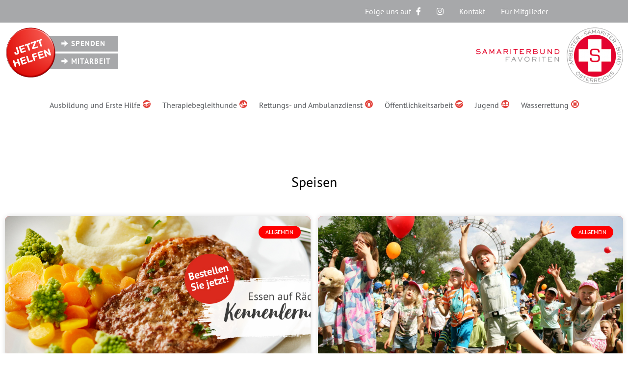

--- FILE ---
content_type: text/html; charset=UTF-8
request_url: https://www.samariter-favoriten.at/tag/speisen/
body_size: 14864
content:
<!doctype html>
<html lang="de">
<head>
	<meta charset="UTF-8">
	<meta name="viewport" content="width=device-width, initial-scale=1">
	<link rel="profile" href="https://gmpg.org/xfn/11">
	<meta name='robots' content='index, follow, max-image-preview:large, max-snippet:-1, max-video-preview:-1' />

	<!-- This site is optimized with the Yoast SEO plugin v26.7 - https://yoast.com/wordpress/plugins/seo/ -->
	<title>Speisen Archive - ASB Favoriten</title>
	<link rel="canonical" href="https://www.samariter-favoriten.at/tag/speisen/" />
	<meta property="og:locale" content="de_DE" />
	<meta property="og:type" content="article" />
	<meta property="og:title" content="Speisen Archive - ASB Favoriten" />
	<meta property="og:url" content="https://www.samariter-favoriten.at/tag/speisen/" />
	<meta property="og:site_name" content="ASB Favoriten" />
	<meta name="twitter:card" content="summary_large_image" />
	<script type="application/ld+json" class="yoast-schema-graph">{"@context":"https://schema.org","@graph":[{"@type":"CollectionPage","@id":"https://www.samariter-favoriten.at/tag/speisen/","url":"https://www.samariter-favoriten.at/tag/speisen/","name":"Speisen Archive - ASB Favoriten","isPartOf":{"@id":"https://www.samariter-favoriten.at/#website"},"primaryImageOfPage":{"@id":"https://www.samariter-favoriten.at/tag/speisen/#primaryimage"},"image":{"@id":"https://www.samariter-favoriten.at/tag/speisen/#primaryimage"},"thumbnailUrl":"https://www.samariter-favoriten.at/wp-content/uploads/2023/06/EAR_Website_Header_06_2019_Kennenlernaktion_E6.jpg","breadcrumb":{"@id":"https://www.samariter-favoriten.at/tag/speisen/#breadcrumb"},"inLanguage":"de"},{"@type":"ImageObject","inLanguage":"de","@id":"https://www.samariter-favoriten.at/tag/speisen/#primaryimage","url":"https://www.samariter-favoriten.at/wp-content/uploads/2023/06/EAR_Website_Header_06_2019_Kennenlernaktion_E6.jpg","contentUrl":"https://www.samariter-favoriten.at/wp-content/uploads/2023/06/EAR_Website_Header_06_2019_Kennenlernaktion_E6.jpg","width":1170,"height":380},{"@type":"BreadcrumbList","@id":"https://www.samariter-favoriten.at/tag/speisen/#breadcrumb","itemListElement":[{"@type":"ListItem","position":1,"name":"Startseite","item":"https://www.samariter-favoriten.at/"},{"@type":"ListItem","position":2,"name":"Speisen"}]},{"@type":"WebSite","@id":"https://www.samariter-favoriten.at/#website","url":"https://www.samariter-favoriten.at/","name":"ASB Favoriten","description":"Arbeiter Samariterbund Österreichs Gruppe Favoriten","publisher":{"@id":"https://www.samariter-favoriten.at/#organization"},"potentialAction":[{"@type":"SearchAction","target":{"@type":"EntryPoint","urlTemplate":"https://www.samariter-favoriten.at/?s={search_term_string}"},"query-input":{"@type":"PropertyValueSpecification","valueRequired":true,"valueName":"search_term_string"}}],"inLanguage":"de"},{"@type":"Organization","@id":"https://www.samariter-favoriten.at/#organization","name":"Samariterbund Favoriten","url":"https://www.samariter-favoriten.at/","logo":{"@type":"ImageObject","inLanguage":"de","@id":"https://www.samariter-favoriten.at/#/schema/logo/image/","url":"https://www.samariter-favoriten.at/wp-content/uploads/2020/01/Logo_Favoriten_CMYK.png","contentUrl":"https://www.samariter-favoriten.at/wp-content/uploads/2020/01/Logo_Favoriten_CMYK.png","width":770,"height":295,"caption":"Samariterbund Favoriten"},"image":{"@id":"https://www.samariter-favoriten.at/#/schema/logo/image/"},"sameAs":["https://www.facebook.com/samariterfavoriten"]}]}</script>
	<!-- / Yoast SEO plugin. -->


<link rel="alternate" type="application/rss+xml" title="ASB Favoriten &raquo; Feed" href="https://www.samariter-favoriten.at/feed/" />
<link rel="alternate" type="application/rss+xml" title="ASB Favoriten &raquo; Kommentar-Feed" href="https://www.samariter-favoriten.at/comments/feed/" />
<link rel="alternate" type="application/rss+xml" title="ASB Favoriten &raquo; Speisen Schlagwort-Feed" href="https://www.samariter-favoriten.at/tag/speisen/feed/" />
<style id='wp-img-auto-sizes-contain-inline-css'>
img:is([sizes=auto i],[sizes^="auto," i]){contain-intrinsic-size:3000px 1500px}
/*# sourceURL=wp-img-auto-sizes-contain-inline-css */
</style>
<link rel='stylesheet' id='formidable-css' href='https://www.samariter-favoriten.at/wp-content/plugins/formidable/css/formidableforms.css?ver=114907' media='all' />
<style id='wp-emoji-styles-inline-css'>

	img.wp-smiley, img.emoji {
		display: inline !important;
		border: none !important;
		box-shadow: none !important;
		height: 1em !important;
		width: 1em !important;
		margin: 0 0.07em !important;
		vertical-align: -0.1em !important;
		background: none !important;
		padding: 0 !important;
	}
/*# sourceURL=wp-emoji-styles-inline-css */
</style>
<style id='classic-theme-styles-inline-css'>
/**
 * These rules are needed for backwards compatibility.
 * They should match the button element rules in the base theme.json file.
 */
.wp-block-button__link {
	color: #ffffff;
	background-color: #32373c;
	border-radius: 9999px; /* 100% causes an oval, but any explicit but really high value retains the pill shape. */

	/* This needs a low specificity so it won't override the rules from the button element if defined in theme.json. */
	box-shadow: none;
	text-decoration: none;

	/* The extra 2px are added to size solids the same as the outline versions.*/
	padding: calc(0.667em + 2px) calc(1.333em + 2px);

	font-size: 1.125em;
}

.wp-block-file__button {
	background: #32373c;
	color: #ffffff;
	text-decoration: none;
}

/*# sourceURL=/wp-includes/css/classic-themes.css */
</style>
<link rel='stylesheet' id='dashicons-css' href='https://www.samariter-favoriten.at/wp-includes/css/dashicons.css?ver=6.9' media='all' />
<link rel='stylesheet' id='post-views-counter-frontend-css' href='https://www.samariter-favoriten.at/wp-content/plugins/post-views-counter/css/frontend.css?ver=1.4.7' media='all' />
<link rel='stylesheet' id='hello-elementor-css' href='https://www.samariter-favoriten.at/wp-content/themes/hello-elementor/style.css?ver=3.0.0' media='all' />
<link rel='stylesheet' id='hello-elementor-theme-style-css' href='https://www.samariter-favoriten.at/wp-content/themes/hello-elementor/theme.css?ver=3.0.0' media='all' />
<link rel='stylesheet' id='hello-elementor-header-footer-css' href='https://www.samariter-favoriten.at/wp-content/themes/hello-elementor/header-footer.css?ver=3.0.0' media='all' />
<link rel='stylesheet' id='elementor-frontend-css' href='https://www.samariter-favoriten.at/wp-content/plugins/elementor/assets/css/frontend.css?ver=3.24.6' media='all' />
<link rel='stylesheet' id='widget-nav-menu-css' href='https://www.samariter-favoriten.at/wp-content/plugins/elementor-pro/assets/css/widget-nav-menu.min.css?ver=3.24.4' media='all' />
<link rel='stylesheet' id='widget-image-css' href='https://www.samariter-favoriten.at/wp-content/plugins/elementor/assets/css/widget-image.min.css?ver=3.24.6' media='all' />
<link rel='stylesheet' id='widget-heading-css' href='https://www.samariter-favoriten.at/wp-content/plugins/elementor/assets/css/widget-heading.min.css?ver=3.24.6' media='all' />
<link rel='stylesheet' id='widget-posts-css' href='https://www.samariter-favoriten.at/wp-content/plugins/elementor-pro/assets/css/widget-posts.min.css?ver=3.24.4' media='all' />
<link rel='stylesheet' id='elementor-icons-css' href='https://www.samariter-favoriten.at/wp-content/plugins/elementor/assets/lib/eicons/css/elementor-icons.css?ver=5.31.0' media='all' />
<link rel='stylesheet' id='swiper-css' href='https://www.samariter-favoriten.at/wp-content/plugins/elementor/assets/lib/swiper/v8/css/swiper.css?ver=8.4.5' media='all' />
<link rel='stylesheet' id='e-swiper-css' href='https://www.samariter-favoriten.at/wp-content/plugins/elementor/assets/css/conditionals/e-swiper.css?ver=3.24.6' media='all' />
<link rel='stylesheet' id='elementor-post-2078-css' href='https://www.samariter-favoriten.at/wp-content/uploads/elementor/css/post-2078.css?ver=1728754565' media='all' />
<link rel='stylesheet' id='elementor-pro-css' href='https://www.samariter-favoriten.at/wp-content/plugins/elementor-pro/assets/css/frontend.css?ver=3.24.4' media='all' />
<link rel='stylesheet' id='font-awesome-5-all-css' href='https://www.samariter-favoriten.at/wp-content/plugins/elementor/assets/lib/font-awesome/css/all.css?ver=3.24.6' media='all' />
<link rel='stylesheet' id='font-awesome-4-shim-css' href='https://www.samariter-favoriten.at/wp-content/plugins/elementor/assets/lib/font-awesome/css/v4-shims.css?ver=3.24.6' media='all' />
<link rel='stylesheet' id='elementor-global-css' href='https://www.samariter-favoriten.at/wp-content/uploads/elementor/css/global.css?ver=1728754566' media='all' />
<link rel='stylesheet' id='elementor-post-6-css' href='https://www.samariter-favoriten.at/wp-content/uploads/elementor/css/post-6.css?ver=1728754566' media='all' />
<link rel='stylesheet' id='elementor-post-20764-css' href='https://www.samariter-favoriten.at/wp-content/uploads/elementor/css/post-20764.css?ver=1728754824' media='all' />
<link rel='stylesheet' id='tablepress-default-css' href='https://www.samariter-favoriten.at/wp-content/plugins/tablepress/css/build/default.css?ver=2.4.3' media='all' />
<link rel='stylesheet' id='elementor-icons-shared-0-css' href='https://www.samariter-favoriten.at/wp-content/plugins/elementor/assets/lib/font-awesome/css/fontawesome.css?ver=5.15.3' media='all' />
<link rel='stylesheet' id='elementor-icons-fa-solid-css' href='https://www.samariter-favoriten.at/wp-content/plugins/elementor/assets/lib/font-awesome/css/solid.css?ver=5.15.3' media='all' />
<script id="jquery-core-js-extra">
var SDT_DATA = {"ajaxurl":"https://www.samariter-favoriten.at/wp-admin/admin-ajax.php","siteUrl":"https://www.samariter-favoriten.at/","pluginsUrl":"https://www.samariter-favoriten.at/wp-content/plugins","isAdmin":""};
//# sourceURL=jquery-core-js-extra
</script>
<script src="https://www.samariter-favoriten.at/wp-includes/js/jquery/jquery.js?ver=3.7.1" id="jquery-core-js"></script>
<script src="https://www.samariter-favoriten.at/wp-includes/js/jquery/jquery-migrate.js?ver=3.4.1" id="jquery-migrate-js"></script>
<script src="https://www.samariter-favoriten.at/wp-content/plugins/elementor/assets/lib/font-awesome/js/v4-shims.js?ver=3.24.6" id="font-awesome-4-shim-js"></script>
<link rel="https://api.w.org/" href="https://www.samariter-favoriten.at/wp-json/" /><link rel="alternate" title="JSON" type="application/json" href="https://www.samariter-favoriten.at/wp-json/wp/v2/tags/587" /><link rel="EditURI" type="application/rsd+xml" title="RSD" href="https://www.samariter-favoriten.at/xmlrpc.php?rsd" />
<meta name="generator" content="WordPress 6.9" />
<!-- Analytics by WP Statistics - https://wp-statistics.com -->
<meta name="generator" content="Elementor 3.24.6; features: additional_custom_breakpoints; settings: css_print_method-external, google_font-enabled, font_display-auto">
			<style>
				.e-con.e-parent:nth-of-type(n+4):not(.e-lazyloaded):not(.e-no-lazyload),
				.e-con.e-parent:nth-of-type(n+4):not(.e-lazyloaded):not(.e-no-lazyload) * {
					background-image: none !important;
				}
				@media screen and (max-height: 1024px) {
					.e-con.e-parent:nth-of-type(n+3):not(.e-lazyloaded):not(.e-no-lazyload),
					.e-con.e-parent:nth-of-type(n+3):not(.e-lazyloaded):not(.e-no-lazyload) * {
						background-image: none !important;
					}
				}
				@media screen and (max-height: 640px) {
					.e-con.e-parent:nth-of-type(n+2):not(.e-lazyloaded):not(.e-no-lazyload),
					.e-con.e-parent:nth-of-type(n+2):not(.e-lazyloaded):not(.e-no-lazyload) * {
						background-image: none !important;
					}
				}
			</style>
			<link rel="stylesheet" id="elementor-icons-untitled-font-1-css" href="https://www.samariter-favoriten.at/wp-content/uploads/elementor/custom-icons/untitled-font-1/styles.css?ver=1.0.0" type="text/css" media="all"><link rel="icon" href="https://www.samariter-favoriten.at/wp-content/uploads/2020/02/favicon.ico" sizes="32x32" />
<link rel="icon" href="https://www.samariter-favoriten.at/wp-content/uploads/2020/02/favicon.ico" sizes="192x192" />
<link rel="apple-touch-icon" href="https://www.samariter-favoriten.at/wp-content/uploads/2020/02/favicon.ico" />
<meta name="msapplication-TileImage" content="https://www.samariter-favoriten.at/wp-content/uploads/2020/02/favicon.ico" />
<style id='wp-block-paragraph-inline-css'>
.is-small-text{
  font-size:.875em;
}

.is-regular-text{
  font-size:1em;
}

.is-large-text{
  font-size:2.25em;
}

.is-larger-text{
  font-size:3em;
}

.has-drop-cap:not(:focus):first-letter{
  float:left;
  font-size:8.4em;
  font-style:normal;
  font-weight:100;
  line-height:.68;
  margin:.05em .1em 0 0;
  text-transform:uppercase;
}

body.rtl .has-drop-cap:not(:focus):first-letter{
  float:none;
  margin-left:.1em;
}

p.has-drop-cap.has-background{
  overflow:hidden;
}

:root :where(p.has-background){
  padding:1.25em 2.375em;
}

:where(p.has-text-color:not(.has-link-color)) a{
  color:inherit;
}

p.has-text-align-left[style*="writing-mode:vertical-lr"],p.has-text-align-right[style*="writing-mode:vertical-rl"]{
  rotate:180deg;
}
/*# sourceURL=https://www.samariter-favoriten.at/wp-includes/blocks/paragraph/style.css */
</style>
<style id='global-styles-inline-css'>
:root{--wp--preset--aspect-ratio--square: 1;--wp--preset--aspect-ratio--4-3: 4/3;--wp--preset--aspect-ratio--3-4: 3/4;--wp--preset--aspect-ratio--3-2: 3/2;--wp--preset--aspect-ratio--2-3: 2/3;--wp--preset--aspect-ratio--16-9: 16/9;--wp--preset--aspect-ratio--9-16: 9/16;--wp--preset--color--black: #000000;--wp--preset--color--cyan-bluish-gray: #abb8c3;--wp--preset--color--white: #ffffff;--wp--preset--color--pale-pink: #f78da7;--wp--preset--color--vivid-red: #cf2e2e;--wp--preset--color--luminous-vivid-orange: #ff6900;--wp--preset--color--luminous-vivid-amber: #fcb900;--wp--preset--color--light-green-cyan: #7bdcb5;--wp--preset--color--vivid-green-cyan: #00d084;--wp--preset--color--pale-cyan-blue: #8ed1fc;--wp--preset--color--vivid-cyan-blue: #0693e3;--wp--preset--color--vivid-purple: #9b51e0;--wp--preset--gradient--vivid-cyan-blue-to-vivid-purple: linear-gradient(135deg,rgb(6,147,227) 0%,rgb(155,81,224) 100%);--wp--preset--gradient--light-green-cyan-to-vivid-green-cyan: linear-gradient(135deg,rgb(122,220,180) 0%,rgb(0,208,130) 100%);--wp--preset--gradient--luminous-vivid-amber-to-luminous-vivid-orange: linear-gradient(135deg,rgb(252,185,0) 0%,rgb(255,105,0) 100%);--wp--preset--gradient--luminous-vivid-orange-to-vivid-red: linear-gradient(135deg,rgb(255,105,0) 0%,rgb(207,46,46) 100%);--wp--preset--gradient--very-light-gray-to-cyan-bluish-gray: linear-gradient(135deg,rgb(238,238,238) 0%,rgb(169,184,195) 100%);--wp--preset--gradient--cool-to-warm-spectrum: linear-gradient(135deg,rgb(74,234,220) 0%,rgb(151,120,209) 20%,rgb(207,42,186) 40%,rgb(238,44,130) 60%,rgb(251,105,98) 80%,rgb(254,248,76) 100%);--wp--preset--gradient--blush-light-purple: linear-gradient(135deg,rgb(255,206,236) 0%,rgb(152,150,240) 100%);--wp--preset--gradient--blush-bordeaux: linear-gradient(135deg,rgb(254,205,165) 0%,rgb(254,45,45) 50%,rgb(107,0,62) 100%);--wp--preset--gradient--luminous-dusk: linear-gradient(135deg,rgb(255,203,112) 0%,rgb(199,81,192) 50%,rgb(65,88,208) 100%);--wp--preset--gradient--pale-ocean: linear-gradient(135deg,rgb(255,245,203) 0%,rgb(182,227,212) 50%,rgb(51,167,181) 100%);--wp--preset--gradient--electric-grass: linear-gradient(135deg,rgb(202,248,128) 0%,rgb(113,206,126) 100%);--wp--preset--gradient--midnight: linear-gradient(135deg,rgb(2,3,129) 0%,rgb(40,116,252) 100%);--wp--preset--font-size--small: 13px;--wp--preset--font-size--medium: 20px;--wp--preset--font-size--large: 36px;--wp--preset--font-size--x-large: 42px;--wp--preset--spacing--20: 0.44rem;--wp--preset--spacing--30: 0.67rem;--wp--preset--spacing--40: 1rem;--wp--preset--spacing--50: 1.5rem;--wp--preset--spacing--60: 2.25rem;--wp--preset--spacing--70: 3.38rem;--wp--preset--spacing--80: 5.06rem;--wp--preset--shadow--natural: 6px 6px 9px rgba(0, 0, 0, 0.2);--wp--preset--shadow--deep: 12px 12px 50px rgba(0, 0, 0, 0.4);--wp--preset--shadow--sharp: 6px 6px 0px rgba(0, 0, 0, 0.2);--wp--preset--shadow--outlined: 6px 6px 0px -3px rgb(255, 255, 255), 6px 6px rgb(0, 0, 0);--wp--preset--shadow--crisp: 6px 6px 0px rgb(0, 0, 0);}:where(.is-layout-flex){gap: 0.5em;}:where(.is-layout-grid){gap: 0.5em;}body .is-layout-flex{display: flex;}.is-layout-flex{flex-wrap: wrap;align-items: center;}.is-layout-flex > :is(*, div){margin: 0;}body .is-layout-grid{display: grid;}.is-layout-grid > :is(*, div){margin: 0;}:where(.wp-block-columns.is-layout-flex){gap: 2em;}:where(.wp-block-columns.is-layout-grid){gap: 2em;}:where(.wp-block-post-template.is-layout-flex){gap: 1.25em;}:where(.wp-block-post-template.is-layout-grid){gap: 1.25em;}.has-black-color{color: var(--wp--preset--color--black) !important;}.has-cyan-bluish-gray-color{color: var(--wp--preset--color--cyan-bluish-gray) !important;}.has-white-color{color: var(--wp--preset--color--white) !important;}.has-pale-pink-color{color: var(--wp--preset--color--pale-pink) !important;}.has-vivid-red-color{color: var(--wp--preset--color--vivid-red) !important;}.has-luminous-vivid-orange-color{color: var(--wp--preset--color--luminous-vivid-orange) !important;}.has-luminous-vivid-amber-color{color: var(--wp--preset--color--luminous-vivid-amber) !important;}.has-light-green-cyan-color{color: var(--wp--preset--color--light-green-cyan) !important;}.has-vivid-green-cyan-color{color: var(--wp--preset--color--vivid-green-cyan) !important;}.has-pale-cyan-blue-color{color: var(--wp--preset--color--pale-cyan-blue) !important;}.has-vivid-cyan-blue-color{color: var(--wp--preset--color--vivid-cyan-blue) !important;}.has-vivid-purple-color{color: var(--wp--preset--color--vivid-purple) !important;}.has-black-background-color{background-color: var(--wp--preset--color--black) !important;}.has-cyan-bluish-gray-background-color{background-color: var(--wp--preset--color--cyan-bluish-gray) !important;}.has-white-background-color{background-color: var(--wp--preset--color--white) !important;}.has-pale-pink-background-color{background-color: var(--wp--preset--color--pale-pink) !important;}.has-vivid-red-background-color{background-color: var(--wp--preset--color--vivid-red) !important;}.has-luminous-vivid-orange-background-color{background-color: var(--wp--preset--color--luminous-vivid-orange) !important;}.has-luminous-vivid-amber-background-color{background-color: var(--wp--preset--color--luminous-vivid-amber) !important;}.has-light-green-cyan-background-color{background-color: var(--wp--preset--color--light-green-cyan) !important;}.has-vivid-green-cyan-background-color{background-color: var(--wp--preset--color--vivid-green-cyan) !important;}.has-pale-cyan-blue-background-color{background-color: var(--wp--preset--color--pale-cyan-blue) !important;}.has-vivid-cyan-blue-background-color{background-color: var(--wp--preset--color--vivid-cyan-blue) !important;}.has-vivid-purple-background-color{background-color: var(--wp--preset--color--vivid-purple) !important;}.has-black-border-color{border-color: var(--wp--preset--color--black) !important;}.has-cyan-bluish-gray-border-color{border-color: var(--wp--preset--color--cyan-bluish-gray) !important;}.has-white-border-color{border-color: var(--wp--preset--color--white) !important;}.has-pale-pink-border-color{border-color: var(--wp--preset--color--pale-pink) !important;}.has-vivid-red-border-color{border-color: var(--wp--preset--color--vivid-red) !important;}.has-luminous-vivid-orange-border-color{border-color: var(--wp--preset--color--luminous-vivid-orange) !important;}.has-luminous-vivid-amber-border-color{border-color: var(--wp--preset--color--luminous-vivid-amber) !important;}.has-light-green-cyan-border-color{border-color: var(--wp--preset--color--light-green-cyan) !important;}.has-vivid-green-cyan-border-color{border-color: var(--wp--preset--color--vivid-green-cyan) !important;}.has-pale-cyan-blue-border-color{border-color: var(--wp--preset--color--pale-cyan-blue) !important;}.has-vivid-cyan-blue-border-color{border-color: var(--wp--preset--color--vivid-cyan-blue) !important;}.has-vivid-purple-border-color{border-color: var(--wp--preset--color--vivid-purple) !important;}.has-vivid-cyan-blue-to-vivid-purple-gradient-background{background: var(--wp--preset--gradient--vivid-cyan-blue-to-vivid-purple) !important;}.has-light-green-cyan-to-vivid-green-cyan-gradient-background{background: var(--wp--preset--gradient--light-green-cyan-to-vivid-green-cyan) !important;}.has-luminous-vivid-amber-to-luminous-vivid-orange-gradient-background{background: var(--wp--preset--gradient--luminous-vivid-amber-to-luminous-vivid-orange) !important;}.has-luminous-vivid-orange-to-vivid-red-gradient-background{background: var(--wp--preset--gradient--luminous-vivid-orange-to-vivid-red) !important;}.has-very-light-gray-to-cyan-bluish-gray-gradient-background{background: var(--wp--preset--gradient--very-light-gray-to-cyan-bluish-gray) !important;}.has-cool-to-warm-spectrum-gradient-background{background: var(--wp--preset--gradient--cool-to-warm-spectrum) !important;}.has-blush-light-purple-gradient-background{background: var(--wp--preset--gradient--blush-light-purple) !important;}.has-blush-bordeaux-gradient-background{background: var(--wp--preset--gradient--blush-bordeaux) !important;}.has-luminous-dusk-gradient-background{background: var(--wp--preset--gradient--luminous-dusk) !important;}.has-pale-ocean-gradient-background{background: var(--wp--preset--gradient--pale-ocean) !important;}.has-electric-grass-gradient-background{background: var(--wp--preset--gradient--electric-grass) !important;}.has-midnight-gradient-background{background: var(--wp--preset--gradient--midnight) !important;}.has-small-font-size{font-size: var(--wp--preset--font-size--small) !important;}.has-medium-font-size{font-size: var(--wp--preset--font-size--medium) !important;}.has-large-font-size{font-size: var(--wp--preset--font-size--large) !important;}.has-x-large-font-size{font-size: var(--wp--preset--font-size--x-large) !important;}
/*# sourceURL=global-styles-inline-css */
</style>
<style id='core-block-supports-inline-css'>
/**
 * Core styles: block-supports
 */

/*# sourceURL=core-block-supports-inline-css */
</style>
</head>
<body class="archive tag tag-speisen tag-587 wp-theme-hello-elementor elementor-default elementor-template-full-width elementor-kit-2078 elementor-page-20764">



<a class="skip-link screen-reader-text" href="#content">Zum Inhalt wechseln</a>

		<div data-elementor-type="header" data-elementor-id="6" class="elementor elementor-6 elementor-location-header" data-elementor-post-type="elementor_library">
					<section class="elementor-section elementor-top-section elementor-element elementor-element-b76bec6 elementor-section-height-min-height elementor-section-boxed elementor-section-height-default elementor-section-items-middle" data-id="b76bec6" data-element_type="section" data-settings="{&quot;background_background&quot;:&quot;classic&quot;,&quot;sticky&quot;:&quot;top&quot;,&quot;sticky_on&quot;:[&quot;desktop&quot;,&quot;tablet&quot;],&quot;sticky_offset&quot;:0,&quot;sticky_effects_offset&quot;:0}">
							<div class="elementor-background-overlay"></div>
							<div class="elementor-container elementor-column-gap-default">
					<div class="elementor-column elementor-col-50 elementor-top-column elementor-element elementor-element-e7e182d" data-id="e7e182d" data-element_type="column">
			<div class="elementor-widget-wrap elementor-element-populated">
						<div class="elementor-element elementor-element-eba7d6d elementor-nav-menu--stretch elementor-hidden-desktop elementor-nav-menu--dropdown-tablet elementor-nav-menu__text-align-aside elementor-nav-menu--toggle elementor-nav-menu--burger elementor-widget elementor-widget-nav-menu" data-id="eba7d6d" data-element_type="widget" data-settings="{&quot;full_width&quot;:&quot;stretch&quot;,&quot;layout&quot;:&quot;horizontal&quot;,&quot;submenu_icon&quot;:{&quot;value&quot;:&quot;&lt;i class=\&quot;fas fa-caret-down\&quot;&gt;&lt;\/i&gt;&quot;,&quot;library&quot;:&quot;fa-solid&quot;},&quot;toggle&quot;:&quot;burger&quot;}" data-widget_type="nav-menu.default">
				<div class="elementor-widget-container">
						<nav aria-label="Menü" class="elementor-nav-menu--main elementor-nav-menu__container elementor-nav-menu--layout-horizontal e--pointer-underline e--animation-fade">
				<ul id="menu-1-eba7d6d" class="elementor-nav-menu"><li class="menu-item menu-item-type-post_type menu-item-object-page menu-item-12533"><a href="https://www.samariter-favoriten.at/ausbildung-und-erste-hilfe-1/" class="elementor-item">Ausbildung und Erste Hilfe <i aria-hidden="true" style="margin-left:5px; color:#E24039;" class="icon icon-schulung"></i></a></li>
<li class="menu-item menu-item-type-post_type menu-item-object-page menu-item-8728"><a href="https://www.samariter-favoriten.at/tbh-therapiebegleithunde/" class="elementor-item">Therapiebegleithunde <i aria-hidden="true" style="margin-left:5px; color:#E24039;" class="icon icon-tbh"></i></a></li>
<li class="menu-item menu-item-type-post_type menu-item-object-page menu-item-2055"><a href="https://www.samariter-favoriten.at/rettungsdienst/" class="elementor-item">Rettungs- und Ambulanzdienst<i aria-hidden="true" style="margin-left:5px; color:#E24039;" class="icon icon-rkt"></i></a></li>
<li class="menu-item menu-item-type-post_type menu-item-object-page menu-item-2295"><a href="https://www.samariter-favoriten.at/oeffentlichkeitsarbeit/" class="elementor-item">Öffentlichkeitsarbeit <i aria-hidden="true" style="margin-left:5px; color:#E24039;" class="icon icon-schulung"></i></a></li>
<li class="menu-item menu-item-type-post_type menu-item-object-page menu-item-2051"><a href="https://www.samariter-favoriten.at/jugend/" class="elementor-item">Jugend <i aria-hidden="true" style="margin-left:5px; color:#E24039;" class="icon icon-nikolauszug"></i></a></li>
<li class="menu-item menu-item-type-post_type menu-item-object-page menu-item-2053"><a href="https://www.samariter-favoriten.at/wasserrettung/" class="elementor-item">Wasserrettung <i aria-hidden="true" style="margin-left:5px; color:#E24039;" class="icon icon-wr"></i></a></li>
</ul>			</nav>
					<div class="elementor-menu-toggle" role="button" tabindex="0" aria-label="Menu Toggle" aria-expanded="false">
			<i aria-hidden="true" role="presentation" class="elementor-menu-toggle__icon--open eicon-menu-bar"></i><i aria-hidden="true" role="presentation" class="elementor-menu-toggle__icon--close eicon-close"></i>			<span class="elementor-screen-only">Menü</span>
		</div>
					<nav class="elementor-nav-menu--dropdown elementor-nav-menu__container" aria-hidden="true">
				<ul id="menu-2-eba7d6d" class="elementor-nav-menu"><li class="menu-item menu-item-type-post_type menu-item-object-page menu-item-12533"><a href="https://www.samariter-favoriten.at/ausbildung-und-erste-hilfe-1/" class="elementor-item" tabindex="-1">Ausbildung und Erste Hilfe <i aria-hidden="true" style="margin-left:5px; color:#E24039;" class="icon icon-schulung"></i></a></li>
<li class="menu-item menu-item-type-post_type menu-item-object-page menu-item-8728"><a href="https://www.samariter-favoriten.at/tbh-therapiebegleithunde/" class="elementor-item" tabindex="-1">Therapiebegleithunde <i aria-hidden="true" style="margin-left:5px; color:#E24039;" class="icon icon-tbh"></i></a></li>
<li class="menu-item menu-item-type-post_type menu-item-object-page menu-item-2055"><a href="https://www.samariter-favoriten.at/rettungsdienst/" class="elementor-item" tabindex="-1">Rettungs- und Ambulanzdienst<i aria-hidden="true" style="margin-left:5px; color:#E24039;" class="icon icon-rkt"></i></a></li>
<li class="menu-item menu-item-type-post_type menu-item-object-page menu-item-2295"><a href="https://www.samariter-favoriten.at/oeffentlichkeitsarbeit/" class="elementor-item" tabindex="-1">Öffentlichkeitsarbeit <i aria-hidden="true" style="margin-left:5px; color:#E24039;" class="icon icon-schulung"></i></a></li>
<li class="menu-item menu-item-type-post_type menu-item-object-page menu-item-2051"><a href="https://www.samariter-favoriten.at/jugend/" class="elementor-item" tabindex="-1">Jugend <i aria-hidden="true" style="margin-left:5px; color:#E24039;" class="icon icon-nikolauszug"></i></a></li>
<li class="menu-item menu-item-type-post_type menu-item-object-page menu-item-2053"><a href="https://www.samariter-favoriten.at/wasserrettung/" class="elementor-item" tabindex="-1">Wasserrettung <i aria-hidden="true" style="margin-left:5px; color:#E24039;" class="icon icon-wr"></i></a></li>
</ul>			</nav>
				</div>
				</div>
					</div>
		</div>
				<div class="elementor-column elementor-col-50 elementor-top-column elementor-element elementor-element-20cfc83" data-id="20cfc83" data-element_type="column">
			<div class="elementor-widget-wrap elementor-element-populated">
						<div class="elementor-element elementor-element-601c376 elementor-nav-menu__align-end elementor-hidden-tablet elementor-hidden-phone elementor-nav-menu--dropdown-tablet elementor-nav-menu__text-align-aside elementor-nav-menu--toggle elementor-nav-menu--burger elementor-widget elementor-widget-nav-menu" data-id="601c376" data-element_type="widget" data-settings="{&quot;submenu_icon&quot;:{&quot;value&quot;:&quot;&lt;i class=\&quot;\&quot;&gt;&lt;\/i&gt;&quot;,&quot;library&quot;:&quot;&quot;},&quot;layout&quot;:&quot;horizontal&quot;,&quot;toggle&quot;:&quot;burger&quot;}" data-widget_type="nav-menu.default">
				<div class="elementor-widget-container">
						<nav aria-label="Menü" class="elementor-nav-menu--main elementor-nav-menu__container elementor-nav-menu--layout-horizontal e--pointer-underline e--animation-slide">
				<ul id="menu-1-601c376" class="elementor-nav-menu"><li class="menu-item menu-item-type-custom menu-item-object-custom menu-item-1961"><a target="_blank" href="https://www.facebook.com/samariterfavoriten/" class="elementor-item">Folge uns auf <i style="margin-left:10px" class="fab fa-facebook-f"></i></a></li>
<li class="menu-item menu-item-type-custom menu-item-object-custom menu-item-79907"><a href="https://www.instagram.com/samariterbund.favoriten/" class="elementor-item"><i class="fab fa-instagram"></i></a></li>
<li class="menu-item menu-item-type-post_type menu-item-object-page menu-item-2108"><a href="https://www.samariter-favoriten.at/kontakt/" class="elementor-item">Kontakt</a></li>
<li class="menu-item menu-item-type-custom menu-item-object-custom menu-item-9518"><a href="http://dienste.samariter-favoriten.at/login" class="elementor-item">Für Mitglieder</a></li>
</ul>			</nav>
					<div class="elementor-menu-toggle" role="button" tabindex="0" aria-label="Menu Toggle" aria-expanded="false">
			<i aria-hidden="true" role="presentation" class="elementor-menu-toggle__icon--open eicon-menu-bar"></i><i aria-hidden="true" role="presentation" class="elementor-menu-toggle__icon--close eicon-close"></i>			<span class="elementor-screen-only">Menü</span>
		</div>
					<nav class="elementor-nav-menu--dropdown elementor-nav-menu__container" aria-hidden="true">
				<ul id="menu-2-601c376" class="elementor-nav-menu"><li class="menu-item menu-item-type-custom menu-item-object-custom menu-item-1961"><a target="_blank" href="https://www.facebook.com/samariterfavoriten/" class="elementor-item" tabindex="-1">Folge uns auf <i style="margin-left:10px" class="fab fa-facebook-f"></i></a></li>
<li class="menu-item menu-item-type-custom menu-item-object-custom menu-item-79907"><a href="https://www.instagram.com/samariterbund.favoriten/" class="elementor-item" tabindex="-1"><i class="fab fa-instagram"></i></a></li>
<li class="menu-item menu-item-type-post_type menu-item-object-page menu-item-2108"><a href="https://www.samariter-favoriten.at/kontakt/" class="elementor-item" tabindex="-1">Kontakt</a></li>
<li class="menu-item menu-item-type-custom menu-item-object-custom menu-item-9518"><a href="http://dienste.samariter-favoriten.at/login" class="elementor-item" tabindex="-1">Für Mitglieder</a></li>
</ul>			</nav>
				</div>
				</div>
					</div>
		</div>
					</div>
		</section>
				<section class="elementor-section elementor-top-section elementor-element elementor-element-770fd29 elementor-section-boxed elementor-section-height-default elementor-section-height-default" data-id="770fd29" data-element_type="section">
						<div class="elementor-container elementor-column-gap-default">
					<div class="elementor-column elementor-col-50 elementor-top-column elementor-element elementor-element-05980b1" data-id="05980b1" data-element_type="column">
			<div class="elementor-widget-wrap elementor-element-populated">
						<div class="elementor-element elementor-element-136c55b elementor-hidden-phone elementor-widget elementor-widget-html" data-id="136c55b" data-element_type="widget" data-widget_type="html.default">
				<div class="elementor-widget-container">
			<div class="jetzt-helfen">
    <img src="https://www.samariter-favoriten.at/wp-content/uploads/2024/08/jetzt-helfen_neu.png" width="105" height="102" alt="Jetzt helfen:">
    <ul class="jetzt-helfen" style=" margin-top: -95px;margin-left: -20px;list-style-type: none;">
        <li>
            <a href="https://www.samariter-favoriten.at/spenden/">Spenden</a>
        </li>
        <li>
            <a href="https://www.samariter-favoriten.at/mitarbeit/">Mitarbeit</a>
        </li>
    </ul>
</div>		</div>
				</div>
					</div>
		</div>
				<div class="elementor-column elementor-col-50 elementor-top-column elementor-element elementor-element-f4be4cb" data-id="f4be4cb" data-element_type="column">
			<div class="elementor-widget-wrap elementor-element-populated">
						<div class="elementor-element elementor-element-ca91cf3 elementor-widget elementor-widget-image" data-id="ca91cf3" data-element_type="widget" data-widget_type="image.default">
				<div class="elementor-widget-container">
														<a href="https://www.samariter-favoriten.at/">
							<img width="300" height="115" src="https://www.samariter-favoriten.at/wp-content/uploads/2020/01/Logo_Favoriten_CMYK-300x115.png" class="attachment-medium size-medium wp-image-1901" alt="" srcset="https://www.samariter-favoriten.at/wp-content/uploads/2020/01/Logo_Favoriten_CMYK-300x115.png 300w, https://www.samariter-favoriten.at/wp-content/uploads/2020/01/Logo_Favoriten_CMYK-768x294.png 768w, https://www.samariter-favoriten.at/wp-content/uploads/2020/01/Logo_Favoriten_CMYK.png 770w" sizes="(max-width: 300px) 100vw, 300px" />								</a>
													</div>
				</div>
					</div>
		</div>
					</div>
		</section>
				<section class="elementor-section elementor-top-section elementor-element elementor-element-34f12ad elementor-hidden-phone elementor-hidden-tablet elementor-section-boxed elementor-section-height-default elementor-section-height-default" data-id="34f12ad" data-element_type="section" data-settings="{&quot;background_background&quot;:&quot;classic&quot;,&quot;sticky&quot;:&quot;top&quot;,&quot;sticky_on&quot;:[&quot;desktop&quot;,&quot;tablet&quot;],&quot;sticky_offset&quot;:42,&quot;sticky_effects_offset&quot;:0}">
						<div class="elementor-container elementor-column-gap-default">
					<div class="elementor-column elementor-col-100 elementor-top-column elementor-element elementor-element-169f7fa" data-id="169f7fa" data-element_type="column">
			<div class="elementor-widget-wrap elementor-element-populated">
						<div class="elementor-element elementor-element-6172cd2 elementor-nav-menu__align-center elementor-nav-menu--dropdown-mobile elementor-nav-menu--stretch elementor-nav-menu__text-align-aside elementor-nav-menu--toggle elementor-nav-menu--burger elementor-widget elementor-widget-global elementor-global-6586 elementor-widget-nav-menu" data-id="6172cd2" data-element_type="widget" data-settings="{&quot;full_width&quot;:&quot;stretch&quot;,&quot;submenu_icon&quot;:{&quot;value&quot;:&quot;&quot;,&quot;library&quot;:&quot;&quot;},&quot;layout&quot;:&quot;horizontal&quot;,&quot;toggle&quot;:&quot;burger&quot;}" data-widget_type="nav-menu.default">
				<div class="elementor-widget-container">
						<nav aria-label="Menü" class="elementor-nav-menu--main elementor-nav-menu__container elementor-nav-menu--layout-horizontal e--pointer-underline e--animation-grow">
				<ul id="menu-1-6172cd2" class="elementor-nav-menu"><li class="menu-item menu-item-type-post_type menu-item-object-page menu-item-12533"><a href="https://www.samariter-favoriten.at/ausbildung-und-erste-hilfe-1/" class="elementor-item">Ausbildung und Erste Hilfe <i aria-hidden="true" style="margin-left:5px; color:#E24039;" class="icon icon-schulung"></i></a></li>
<li class="menu-item menu-item-type-post_type menu-item-object-page menu-item-8728"><a href="https://www.samariter-favoriten.at/tbh-therapiebegleithunde/" class="elementor-item">Therapiebegleithunde <i aria-hidden="true" style="margin-left:5px; color:#E24039;" class="icon icon-tbh"></i></a></li>
<li class="menu-item menu-item-type-post_type menu-item-object-page menu-item-2055"><a href="https://www.samariter-favoriten.at/rettungsdienst/" class="elementor-item">Rettungs- und Ambulanzdienst<i aria-hidden="true" style="margin-left:5px; color:#E24039;" class="icon icon-rkt"></i></a></li>
<li class="menu-item menu-item-type-post_type menu-item-object-page menu-item-2295"><a href="https://www.samariter-favoriten.at/oeffentlichkeitsarbeit/" class="elementor-item">Öffentlichkeitsarbeit <i aria-hidden="true" style="margin-left:5px; color:#E24039;" class="icon icon-schulung"></i></a></li>
<li class="menu-item menu-item-type-post_type menu-item-object-page menu-item-2051"><a href="https://www.samariter-favoriten.at/jugend/" class="elementor-item">Jugend <i aria-hidden="true" style="margin-left:5px; color:#E24039;" class="icon icon-nikolauszug"></i></a></li>
<li class="menu-item menu-item-type-post_type menu-item-object-page menu-item-2053"><a href="https://www.samariter-favoriten.at/wasserrettung/" class="elementor-item">Wasserrettung <i aria-hidden="true" style="margin-left:5px; color:#E24039;" class="icon icon-wr"></i></a></li>
</ul>			</nav>
					<div class="elementor-menu-toggle" role="button" tabindex="0" aria-label="Menu Toggle" aria-expanded="false">
			<i aria-hidden="true" role="presentation" class="elementor-menu-toggle__icon--open eicon-menu-bar"></i><i aria-hidden="true" role="presentation" class="elementor-menu-toggle__icon--close eicon-close"></i>			<span class="elementor-screen-only">Menü</span>
		</div>
					<nav class="elementor-nav-menu--dropdown elementor-nav-menu__container" aria-hidden="true">
				<ul id="menu-2-6172cd2" class="elementor-nav-menu"><li class="menu-item menu-item-type-post_type menu-item-object-page menu-item-12533"><a href="https://www.samariter-favoriten.at/ausbildung-und-erste-hilfe-1/" class="elementor-item" tabindex="-1">Ausbildung und Erste Hilfe <i aria-hidden="true" style="margin-left:5px; color:#E24039;" class="icon icon-schulung"></i></a></li>
<li class="menu-item menu-item-type-post_type menu-item-object-page menu-item-8728"><a href="https://www.samariter-favoriten.at/tbh-therapiebegleithunde/" class="elementor-item" tabindex="-1">Therapiebegleithunde <i aria-hidden="true" style="margin-left:5px; color:#E24039;" class="icon icon-tbh"></i></a></li>
<li class="menu-item menu-item-type-post_type menu-item-object-page menu-item-2055"><a href="https://www.samariter-favoriten.at/rettungsdienst/" class="elementor-item" tabindex="-1">Rettungs- und Ambulanzdienst<i aria-hidden="true" style="margin-left:5px; color:#E24039;" class="icon icon-rkt"></i></a></li>
<li class="menu-item menu-item-type-post_type menu-item-object-page menu-item-2295"><a href="https://www.samariter-favoriten.at/oeffentlichkeitsarbeit/" class="elementor-item" tabindex="-1">Öffentlichkeitsarbeit <i aria-hidden="true" style="margin-left:5px; color:#E24039;" class="icon icon-schulung"></i></a></li>
<li class="menu-item menu-item-type-post_type menu-item-object-page menu-item-2051"><a href="https://www.samariter-favoriten.at/jugend/" class="elementor-item" tabindex="-1">Jugend <i aria-hidden="true" style="margin-left:5px; color:#E24039;" class="icon icon-nikolauszug"></i></a></li>
<li class="menu-item menu-item-type-post_type menu-item-object-page menu-item-2053"><a href="https://www.samariter-favoriten.at/wasserrettung/" class="elementor-item" tabindex="-1">Wasserrettung <i aria-hidden="true" style="margin-left:5px; color:#E24039;" class="icon icon-wr"></i></a></li>
</ul>			</nav>
				</div>
				</div>
					</div>
		</div>
					</div>
		</section>
				</div>
				<div data-elementor-type="archive" data-elementor-id="20764" class="elementor elementor-20764 elementor-location-archive" data-elementor-post-type="elementor_library">
					<section class="elementor-section elementor-top-section elementor-element elementor-element-7324c4f8 elementor-section-boxed elementor-section-height-default elementor-section-height-default" data-id="7324c4f8" data-element_type="section">
						<div class="elementor-container elementor-column-gap-default">
					<div class="elementor-column elementor-col-100 elementor-top-column elementor-element elementor-element-4701980d" data-id="4701980d" data-element_type="column">
			<div class="elementor-widget-wrap elementor-element-populated">
						<div class="elementor-element elementor-element-3fd10f7e elementor-widget elementor-widget-theme-archive-title elementor-page-title elementor-widget-heading" data-id="3fd10f7e" data-element_type="widget" data-widget_type="theme-archive-title.default">
				<div class="elementor-widget-container">
			<h4 class="elementor-heading-title elementor-size-default">Speisen</h4>		</div>
				</div>
				<div class="elementor-element elementor-element-2fd51668 elementor-grid-2 elementor-posts__hover-none elementor-grid-tablet-2 elementor-grid-mobile-1 elementor-posts--thumbnail-top elementor-card-shadow-yes elementor-widget elementor-widget-archive-posts" data-id="2fd51668" data-element_type="widget" data-settings="{&quot;archive_cards_columns&quot;:&quot;2&quot;,&quot;archive_cards_row_gap&quot;:{&quot;unit&quot;:&quot;px&quot;,&quot;size&quot;:15,&quot;sizes&quot;:[]},&quot;archive_cards_columns_tablet&quot;:&quot;2&quot;,&quot;archive_cards_columns_mobile&quot;:&quot;1&quot;,&quot;archive_cards_row_gap_tablet&quot;:{&quot;unit&quot;:&quot;px&quot;,&quot;size&quot;:&quot;&quot;,&quot;sizes&quot;:[]},&quot;archive_cards_row_gap_mobile&quot;:{&quot;unit&quot;:&quot;px&quot;,&quot;size&quot;:&quot;&quot;,&quot;sizes&quot;:[]},&quot;pagination_type&quot;:&quot;numbers&quot;}" data-widget_type="archive-posts.archive_cards">
				<div class="elementor-widget-container">
					<div class="elementor-posts-container elementor-posts elementor-posts--skin-cards elementor-grid">
				<article class="elementor-post elementor-grid-item post-3537 post type-post status-publish format-standard has-post-thumbnail hentry category-allgemein tag-a-la-carte-paket tag-direkt-an-die-wohnungstuer tag-essen tag-essen-auf-raedern tag-favortien tag-gut tag-hilfe-auf-knopfdruck tag-kurzvideo tag-menue tag-notrufsysteme tag-raeder tag-samariterbund tag-samariterbund-notrufsysteme tag-speisen tag-tagespaket tag-umweltfreundlich tag-wien tag-wochenpaket tag-wunschmenue tag-zuhause tag-zustellung">
			<div class="elementor-post__card">
				<a class="elementor-post__thumbnail__link" href="https://www.samariter-favoriten.at/lockdown-und-dennoch-koestlich-speisen/" tabindex="-1" ><div class="elementor-post__thumbnail"><img fetchpriority="high" width="1170" height="380" src="https://www.samariter-favoriten.at/wp-content/uploads/2023/06/EAR_Website_Header_06_2019_Kennenlernaktion_E6.jpg" class="attachment-full size-full wp-image-60508" alt="" decoding="async" srcset="https://www.samariter-favoriten.at/wp-content/uploads/2023/06/EAR_Website_Header_06_2019_Kennenlernaktion_E6.jpg 1170w, https://www.samariter-favoriten.at/wp-content/uploads/2023/06/EAR_Website_Header_06_2019_Kennenlernaktion_E6-900x292.jpg 900w, https://www.samariter-favoriten.at/wp-content/uploads/2023/06/EAR_Website_Header_06_2019_Kennenlernaktion_E6-1024x333.jpg 1024w, https://www.samariter-favoriten.at/wp-content/uploads/2023/06/EAR_Website_Header_06_2019_Kennenlernaktion_E6-768x249.jpg 768w" sizes="(max-width: 1170px) 100vw, 1170px" /></div></a>
				<div class="elementor-post__badge">Allgemein</div>
				<div class="elementor-post__text">
				<h3 class="elementor-post__title">
			<a href="https://www.samariter-favoriten.at/lockdown-und-dennoch-koestlich-speisen/" >
				Zuhause köstlich speisen mit dem Samariterbund			</a>
		</h3>
				<div class="elementor-post__excerpt">
			<p>Happy Birthday to us! Seit 30 Jahren rollt „Essen auf Rädern“ nun schon zuverlässig zu unseren Kund:innen nach Hause. Zum Jubiläum gibt’s ein riesiges DANKE</p>
		</div>
				</div>
					</div>
		</article>
				<article class="elementor-post elementor-grid-item post-33004 post type-post status-publish format-standard has-post-thumbnail hentry category-allgemein category-therapiebegleithunde tag-beratung tag-besuchshunde tag-einsatz tag-eintritt-frei tag-erste-hilfe tag-favoriten tag-helfen tag-hunde tag-information tag-kinder tag-peter-erdle tag-programm tag-rueckblick tag-samariterbund-favoriten tag-spannung tag-spass tag-speisen tag-spiel tag-tag-des-samariterbundes tag-ukraine tag-vorfuehrung tag-wien">
			<div class="elementor-post__card">
				<a class="elementor-post__thumbnail__link" href="https://www.samariter-favoriten.at/rueckblick-tag-des-samariterbundes-2022/" tabindex="-1" ><div class="elementor-post__thumbnail"><img loading="lazy" width="1536" height="1024" src="https://www.samariter-favoriten.at/wp-content/uploads/2022/06/OBS_20160606_OBS0010-1536x1024-1.jpg" class="attachment-full size-full wp-image-33060" alt="" decoding="async" srcset="https://www.samariter-favoriten.at/wp-content/uploads/2022/06/OBS_20160606_OBS0010-1536x1024-1.jpg 1536w, https://www.samariter-favoriten.at/wp-content/uploads/2022/06/OBS_20160606_OBS0010-1536x1024-1-900x600.jpg 900w, https://www.samariter-favoriten.at/wp-content/uploads/2022/06/OBS_20160606_OBS0010-1536x1024-1-1024x683.jpg 1024w, https://www.samariter-favoriten.at/wp-content/uploads/2022/06/OBS_20160606_OBS0010-1536x1024-1-768x512.jpg 768w" sizes="(max-width: 1536px) 100vw, 1536px" /></div></a>
				<div class="elementor-post__badge">Allgemein</div>
				<div class="elementor-post__text">
				<h3 class="elementor-post__title">
			<a href="https://www.samariter-favoriten.at/rueckblick-tag-des-samariterbundes-2022/" >
				Rückblick Tag des Samariterbundes 2022			</a>
		</h3>
				<div class="elementor-post__excerpt">
			<p>WOW &#8211; einfach nur WOW. Wir haben uns nach der langen Pause schon wieder richtig auf unseren Tag des Samariterbundes gefreut. Und offensichtlich nicht nur</p>
		</div>
				</div>
					</div>
		</article>
				</div>
		
				</div>
				</div>
					</div>
		</div>
					</div>
		</section>
				</div>
		<footer id="site-footer" class="site-footer">
	</footer>

<script type="speculationrules">
{"prefetch":[{"source":"document","where":{"and":[{"href_matches":"/*"},{"not":{"href_matches":["/wp-*.php","/wp-admin/*","/wp-content/uploads/*","/wp-content/*","/wp-content/plugins/*","/wp-content/themes/hello-elementor/*","/*\\?(.+)"]}},{"not":{"selector_matches":"a[rel~=\"nofollow\"]"}},{"not":{"selector_matches":".no-prefetch, .no-prefetch a"}}]},"eagerness":"conservative"}]}
</script>
			<script type='text/javascript'>
				const lazyloadRunObserver = () => {
					const lazyloadBackgrounds = document.querySelectorAll( `.e-con.e-parent:not(.e-lazyloaded)` );
					const lazyloadBackgroundObserver = new IntersectionObserver( ( entries ) => {
						entries.forEach( ( entry ) => {
							if ( entry.isIntersecting ) {
								let lazyloadBackground = entry.target;
								if( lazyloadBackground ) {
									lazyloadBackground.classList.add( 'e-lazyloaded' );
								}
								lazyloadBackgroundObserver.unobserve( entry.target );
							}
						});
					}, { rootMargin: '200px 0px 200px 0px' } );
					lazyloadBackgrounds.forEach( ( lazyloadBackground ) => {
						lazyloadBackgroundObserver.observe( lazyloadBackground );
					} );
				};
				const events = [
					'DOMContentLoaded',
					'elementor/lazyload/observe',
				];
				events.forEach( ( event ) => {
					document.addEventListener( event, lazyloadRunObserver );
				} );
			</script>
			<script src="https://www.samariter-favoriten.at/wp-content/plugins/data-tables-generator-by-supsystic/app/assets/js/dtgsnonce.js?ver=0.01" id="dtgs_nonce_frontend-js"></script>
<script id="dtgs_nonce_frontend-js-after">
var DTGS_NONCE_FRONTEND = "90b6dc16b4"
//# sourceURL=dtgs_nonce_frontend-js-after
</script>
<script src="https://www.samariter-favoriten.at/wp-content/plugins/elementor-pro/assets/lib/smartmenus/jquery.smartmenus.js?ver=1.2.1" id="smartmenus-js"></script>
<script src="https://www.samariter-favoriten.at/wp-content/plugins/elementor-pro/assets/lib/sticky/jquery.sticky.js?ver=3.24.4" id="e-sticky-js"></script>
<script src="https://www.samariter-favoriten.at/wp-includes/js/imagesloaded.min.js?ver=5.0.0" id="imagesloaded-js"></script>
<script id="wpfront-scroll-top-js-extra">
var wpfront_scroll_top_data = {"data":{"css":"#wpfront-scroll-top-container{display:none;position:fixed;cursor:pointer;z-index:9999;opacity:0}#wpfront-scroll-top-container div.text-holder{padding:3px 10px;border-radius:3px;-webkit-border-radius:3px;-webkit-box-shadow:4px 4px 5px 0 rgba(50,50,50,.5);-moz-box-shadow:4px 4px 5px 0 rgba(50,50,50,.5);box-shadow:4px 4px 5px 0 rgba(50,50,50,.5)}#wpfront-scroll-top-container a{outline-style:none;box-shadow:none;text-decoration:none}            @media screen and (max-width: 640px) {\n                #wpfront-scroll-top-container {\n                    visibility: hidden;\n                }\n            }\n                        @media screen and (max-device-width: 640px) {\n                #wpfront-scroll-top-container {\n                    visibility: hidden;\n                }\n            }\n            #wpfront-scroll-top-container {right: 20px;bottom: 20px;}        #wpfront-scroll-top-container img {\n            width: 40px;\n            height: 40px;\n        }\n        ","html":"\u003Cdiv id=\"wpfront-scroll-top-container\"\u003E\u003Cimg src=\"https://www.samariter-favoriten.at/wp-content/plugins/wpfront-scroll-top/images/icons/14.png\" alt=\"\" title=\"\" /\u003E\u003C/div\u003E","data":{"hide_iframe":false,"button_fade_duration":200,"auto_hide":false,"auto_hide_after":2,"scroll_offset":100,"button_opacity":0.80000000000000004,"button_action":"top","button_action_element_selector":"","button_action_container_selector":"html, body","button_action_element_offset":"0","scroll_duration":400}}};
//# sourceURL=wpfront-scroll-top-js-extra
</script>
<script src="https://www.samariter-favoriten.at/wp-content/plugins/wpfront-scroll-top/js/wpfront-scroll-top.js?ver=2.2.10081" id="wpfront-scroll-top-js"></script>
<script src="https://www.samariter-favoriten.at/wp-content/plugins/elementor-pro/assets/js/webpack-pro.runtime.js?ver=3.24.4" id="elementor-pro-webpack-runtime-js"></script>
<script src="https://www.samariter-favoriten.at/wp-content/plugins/elementor/assets/js/webpack.runtime.js?ver=3.24.6" id="elementor-webpack-runtime-js"></script>
<script src="https://www.samariter-favoriten.at/wp-content/plugins/elementor/assets/js/frontend-modules.js?ver=3.24.6" id="elementor-frontend-modules-js"></script>
<script src="https://www.samariter-favoriten.at/wp-includes/js/dist/hooks.js?ver=220ff17f5667d013d468" id="wp-hooks-js"></script>
<script src="https://www.samariter-favoriten.at/wp-includes/js/dist/i18n.js?ver=6b3ae5bd3b8d9598492d" id="wp-i18n-js"></script>
<script id="wp-i18n-js-after">
wp.i18n.setLocaleData( { 'text direction\u0004ltr': [ 'ltr' ] } );
//# sourceURL=wp-i18n-js-after
</script>
<script id="elementor-pro-frontend-js-before">
var ElementorProFrontendConfig = {"ajaxurl":"https:\/\/www.samariter-favoriten.at\/wp-admin\/admin-ajax.php","nonce":"25044e82c1","urls":{"assets":"https:\/\/www.samariter-favoriten.at\/wp-content\/plugins\/elementor-pro\/assets\/","rest":"https:\/\/www.samariter-favoriten.at\/wp-json\/"},"settings":{"lazy_load_background_images":true},"shareButtonsNetworks":{"facebook":{"title":"Facebook","has_counter":true},"twitter":{"title":"Twitter"},"linkedin":{"title":"LinkedIn","has_counter":true},"pinterest":{"title":"Pinterest","has_counter":true},"reddit":{"title":"Reddit","has_counter":true},"vk":{"title":"VK","has_counter":true},"odnoklassniki":{"title":"OK","has_counter":true},"tumblr":{"title":"Tumblr"},"digg":{"title":"Digg"},"skype":{"title":"Skype"},"stumbleupon":{"title":"StumbleUpon","has_counter":true},"mix":{"title":"Mix"},"telegram":{"title":"Telegram"},"pocket":{"title":"Pocket","has_counter":true},"xing":{"title":"XING","has_counter":true},"whatsapp":{"title":"WhatsApp"},"email":{"title":"Email"},"print":{"title":"Print"},"x-twitter":{"title":"X"},"threads":{"title":"Threads"}},"facebook_sdk":{"lang":"de_DE","app_id":""},"lottie":{"defaultAnimationUrl":"https:\/\/www.samariter-favoriten.at\/wp-content\/plugins\/elementor-pro\/modules\/lottie\/assets\/animations\/default.json"}};
//# sourceURL=elementor-pro-frontend-js-before
</script>
<script src="https://www.samariter-favoriten.at/wp-content/plugins/elementor-pro/assets/js/frontend.js?ver=3.24.4" id="elementor-pro-frontend-js"></script>
<script src="https://www.samariter-favoriten.at/wp-includes/js/jquery/ui/core.js?ver=1.13.3" id="jquery-ui-core-js"></script>
<script id="elementor-frontend-js-before">
var elementorFrontendConfig = {"environmentMode":{"edit":false,"wpPreview":false,"isScriptDebug":true},"i18n":{"shareOnFacebook":"Auf Facebook teilen","shareOnTwitter":"Auf Twitter teilen","pinIt":"Anheften","download":"Download","downloadImage":"Bild downloaden","fullscreen":"Vollbild","zoom":"Zoom","share":"Teilen","playVideo":"Video abspielen","previous":"Zur\u00fcck","next":"Weiter","close":"Schlie\u00dfen","a11yCarouselWrapperAriaLabel":"Carousel | Horizontal scrolling: Arrow Left & Right","a11yCarouselPrevSlideMessage":"Previous slide","a11yCarouselNextSlideMessage":"Next slide","a11yCarouselFirstSlideMessage":"This is the first slide","a11yCarouselLastSlideMessage":"This is the last slide","a11yCarouselPaginationBulletMessage":"Go to slide"},"is_rtl":false,"breakpoints":{"xs":0,"sm":480,"md":768,"lg":1025,"xl":1440,"xxl":1600},"responsive":{"breakpoints":{"mobile":{"label":"Mobile Portrait","value":767,"default_value":767,"direction":"max","is_enabled":true},"mobile_extra":{"label":"Mobile Landscape","value":880,"default_value":880,"direction":"max","is_enabled":false},"tablet":{"label":"Tablet Portrait","value":1024,"default_value":1024,"direction":"max","is_enabled":true},"tablet_extra":{"label":"Tablet Landscape","value":1200,"default_value":1200,"direction":"max","is_enabled":false},"laptop":{"label":"Laptop","value":1366,"default_value":1366,"direction":"max","is_enabled":false},"widescreen":{"label":"Breitbild","value":2400,"default_value":2400,"direction":"min","is_enabled":false}},"hasCustomBreakpoints":false},"version":"3.24.6","is_static":false,"experimentalFeatures":{"additional_custom_breakpoints":true,"container_grid":true,"e_swiper_latest":true,"e_nested_atomic_repeaters":true,"e_onboarding":true,"theme_builder_v2":true,"home_screen":true,"ai-layout":true,"landing-pages":true,"link-in-bio":true,"floating-buttons":true,"display-conditions":true,"form-submissions":true},"urls":{"assets":"https:\/\/www.samariter-favoriten.at\/wp-content\/plugins\/elementor\/assets\/","ajaxurl":"https:\/\/www.samariter-favoriten.at\/wp-admin\/admin-ajax.php","uploadUrl":"https:\/\/www.samariter-favoriten.at\/wp-content\/uploads"},"nonces":{"floatingButtonsClickTracking":"93943f00ec"},"swiperClass":"swiper","settings":{"editorPreferences":[]},"kit":{"active_breakpoints":["viewport_mobile","viewport_tablet"],"global_image_lightbox":"yes","lightbox_enable_counter":"yes","lightbox_enable_fullscreen":"yes","lightbox_enable_zoom":"yes","lightbox_enable_share":"yes","lightbox_title_src":"title","lightbox_description_src":"description"},"post":{"id":0,"title":"Speisen Archive - ASB Favoriten","excerpt":""}};
//# sourceURL=elementor-frontend-js-before
</script>
<script src="https://www.samariter-favoriten.at/wp-content/plugins/elementor/assets/js/frontend.js?ver=3.24.6" id="elementor-frontend-js"></script>
<script src="https://www.samariter-favoriten.at/wp-content/plugins/elementor-pro/assets/js/elements-handlers.js?ver=3.24.4" id="pro-elements-handlers-js"></script>
<script id="wp-emoji-settings" type="application/json">
{"baseUrl":"https://s.w.org/images/core/emoji/17.0.2/72x72/","ext":".png","svgUrl":"https://s.w.org/images/core/emoji/17.0.2/svg/","svgExt":".svg","source":{"wpemoji":"https://www.samariter-favoriten.at/wp-includes/js/wp-emoji.js?ver=6.9","twemoji":"https://www.samariter-favoriten.at/wp-includes/js/twemoji.js?ver=6.9"}}
</script>
<script type="module">
/**
 * @output wp-includes/js/wp-emoji-loader.js
 */

/* eslint-env es6 */

// Note: This is loaded as a script module, so there is no need for an IIFE to prevent pollution of the global scope.

/**
 * Emoji Settings as exported in PHP via _print_emoji_detection_script().
 * @typedef WPEmojiSettings
 * @type {object}
 * @property {?object} source
 * @property {?string} source.concatemoji
 * @property {?string} source.twemoji
 * @property {?string} source.wpemoji
 */

const settings = /** @type {WPEmojiSettings} */ (
	JSON.parse( document.getElementById( 'wp-emoji-settings' ).textContent )
);

// For compatibility with other scripts that read from this global, in particular wp-includes/js/wp-emoji.js (source file: js/_enqueues/wp/emoji.js).
window._wpemojiSettings = settings;

/**
 * Support tests.
 * @typedef SupportTests
 * @type {object}
 * @property {?boolean} flag
 * @property {?boolean} emoji
 */

const sessionStorageKey = 'wpEmojiSettingsSupports';
const tests = [ 'flag', 'emoji' ];

/**
 * Checks whether the browser supports offloading to a Worker.
 *
 * @since 6.3.0
 *
 * @private
 *
 * @returns {boolean}
 */
function supportsWorkerOffloading() {
	return (
		typeof Worker !== 'undefined' &&
		typeof OffscreenCanvas !== 'undefined' &&
		typeof URL !== 'undefined' &&
		URL.createObjectURL &&
		typeof Blob !== 'undefined'
	);
}

/**
 * @typedef SessionSupportTests
 * @type {object}
 * @property {number} timestamp
 * @property {SupportTests} supportTests
 */

/**
 * Get support tests from session.
 *
 * @since 6.3.0
 *
 * @private
 *
 * @returns {?SupportTests} Support tests, or null if not set or older than 1 week.
 */
function getSessionSupportTests() {
	try {
		/** @type {SessionSupportTests} */
		const item = JSON.parse(
			sessionStorage.getItem( sessionStorageKey )
		);
		if (
			typeof item === 'object' &&
			typeof item.timestamp === 'number' &&
			new Date().valueOf() < item.timestamp + 604800 && // Note: Number is a week in seconds.
			typeof item.supportTests === 'object'
		) {
			return item.supportTests;
		}
	} catch ( e ) {}
	return null;
}

/**
 * Persist the supports in session storage.
 *
 * @since 6.3.0
 *
 * @private
 *
 * @param {SupportTests} supportTests Support tests.
 */
function setSessionSupportTests( supportTests ) {
	try {
		/** @type {SessionSupportTests} */
		const item = {
			supportTests: supportTests,
			timestamp: new Date().valueOf()
		};

		sessionStorage.setItem(
			sessionStorageKey,
			JSON.stringify( item )
		);
	} catch ( e ) {}
}

/**
 * Checks if two sets of Emoji characters render the same visually.
 *
 * This is used to determine if the browser is rendering an emoji with multiple data points
 * correctly. set1 is the emoji in the correct form, using a zero-width joiner. set2 is the emoji
 * in the incorrect form, using a zero-width space. If the two sets render the same, then the browser
 * does not support the emoji correctly.
 *
 * This function may be serialized to run in a Worker. Therefore, it cannot refer to variables from the containing
 * scope. Everything must be passed by parameters.
 *
 * @since 4.9.0
 *
 * @private
 *
 * @param {CanvasRenderingContext2D} context 2D Context.
 * @param {string} set1 Set of Emoji to test.
 * @param {string} set2 Set of Emoji to test.
 *
 * @return {boolean} True if the two sets render the same.
 */
function emojiSetsRenderIdentically( context, set1, set2 ) {
	// Cleanup from previous test.
	context.clearRect( 0, 0, context.canvas.width, context.canvas.height );
	context.fillText( set1, 0, 0 );
	const rendered1 = new Uint32Array(
		context.getImageData(
			0,
			0,
			context.canvas.width,
			context.canvas.height
		).data
	);

	// Cleanup from previous test.
	context.clearRect( 0, 0, context.canvas.width, context.canvas.height );
	context.fillText( set2, 0, 0 );
	const rendered2 = new Uint32Array(
		context.getImageData(
			0,
			0,
			context.canvas.width,
			context.canvas.height
		).data
	);

	return rendered1.every( ( rendered2Data, index ) => {
		return rendered2Data === rendered2[ index ];
	} );
}

/**
 * Checks if the center point of a single emoji is empty.
 *
 * This is used to determine if the browser is rendering an emoji with a single data point
 * correctly. The center point of an incorrectly rendered emoji will be empty. A correctly
 * rendered emoji will have a non-zero value at the center point.
 *
 * This function may be serialized to run in a Worker. Therefore, it cannot refer to variables from the containing
 * scope. Everything must be passed by parameters.
 *
 * @since 6.8.2
 *
 * @private
 *
 * @param {CanvasRenderingContext2D} context 2D Context.
 * @param {string} emoji Emoji to test.
 *
 * @return {boolean} True if the center point is empty.
 */
function emojiRendersEmptyCenterPoint( context, emoji ) {
	// Cleanup from previous test.
	context.clearRect( 0, 0, context.canvas.width, context.canvas.height );
	context.fillText( emoji, 0, 0 );

	// Test if the center point (16, 16) is empty (0,0,0,0).
	const centerPoint = context.getImageData(16, 16, 1, 1);
	for ( let i = 0; i < centerPoint.data.length; i++ ) {
		if ( centerPoint.data[ i ] !== 0 ) {
			// Stop checking the moment it's known not to be empty.
			return false;
		}
	}

	return true;
}

/**
 * Determines if the browser properly renders Emoji that Twemoji can supplement.
 *
 * This function may be serialized to run in a Worker. Therefore, it cannot refer to variables from the containing
 * scope. Everything must be passed by parameters.
 *
 * @since 4.2.0
 *
 * @private
 *
 * @param {CanvasRenderingContext2D} context 2D Context.
 * @param {string} type Whether to test for support of "flag" or "emoji".
 * @param {Function} emojiSetsRenderIdentically Reference to emojiSetsRenderIdentically function, needed due to minification.
 * @param {Function} emojiRendersEmptyCenterPoint Reference to emojiRendersEmptyCenterPoint function, needed due to minification.
 *
 * @return {boolean} True if the browser can render emoji, false if it cannot.
 */
function browserSupportsEmoji( context, type, emojiSetsRenderIdentically, emojiRendersEmptyCenterPoint ) {
	let isIdentical;

	switch ( type ) {
		case 'flag':
			/*
			 * Test for Transgender flag compatibility. Added in Unicode 13.
			 *
			 * To test for support, we try to render it, and compare the rendering to how it would look if
			 * the browser doesn't render it correctly (white flag emoji + transgender symbol).
			 */
			isIdentical = emojiSetsRenderIdentically(
				context,
				'\uD83C\uDFF3\uFE0F\u200D\u26A7\uFE0F', // as a zero-width joiner sequence
				'\uD83C\uDFF3\uFE0F\u200B\u26A7\uFE0F' // separated by a zero-width space
			);

			if ( isIdentical ) {
				return false;
			}

			/*
			 * Test for Sark flag compatibility. This is the least supported of the letter locale flags,
			 * so gives us an easy test for full support.
			 *
			 * To test for support, we try to render it, and compare the rendering to how it would look if
			 * the browser doesn't render it correctly ([C] + [Q]).
			 */
			isIdentical = emojiSetsRenderIdentically(
				context,
				'\uD83C\uDDE8\uD83C\uDDF6', // as the sequence of two code points
				'\uD83C\uDDE8\u200B\uD83C\uDDF6' // as the two code points separated by a zero-width space
			);

			if ( isIdentical ) {
				return false;
			}

			/*
			 * Test for English flag compatibility. England is a country in the United Kingdom, it
			 * does not have a two letter locale code but rather a five letter sub-division code.
			 *
			 * To test for support, we try to render it, and compare the rendering to how it would look if
			 * the browser doesn't render it correctly (black flag emoji + [G] + [B] + [E] + [N] + [G]).
			 */
			isIdentical = emojiSetsRenderIdentically(
				context,
				// as the flag sequence
				'\uD83C\uDFF4\uDB40\uDC67\uDB40\uDC62\uDB40\uDC65\uDB40\uDC6E\uDB40\uDC67\uDB40\uDC7F',
				// with each code point separated by a zero-width space
				'\uD83C\uDFF4\u200B\uDB40\uDC67\u200B\uDB40\uDC62\u200B\uDB40\uDC65\u200B\uDB40\uDC6E\u200B\uDB40\uDC67\u200B\uDB40\uDC7F'
			);

			return ! isIdentical;
		case 'emoji':
			/*
			 * Is there a large, hairy, humanoid mythical creature living in the browser?
			 *
			 * To test for Emoji 17.0 support, try to render a new emoji: Hairy Creature.
			 *
			 * The hairy creature emoji is a single code point emoji. Testing for browser
			 * support required testing the center point of the emoji to see if it is empty.
			 *
			 * 0xD83E 0x1FAC8 (\uD83E\u1FAC8) == 🫈 Hairy creature.
			 *
			 * When updating this test, please ensure that the emoji is either a single code point
			 * or switch to using the emojiSetsRenderIdentically function and testing with a zero-width
			 * joiner vs a zero-width space.
			 */
			const notSupported = emojiRendersEmptyCenterPoint( context, '\uD83E\u1FAC8' );
			return ! notSupported;
	}

	return false;
}

/**
 * Checks emoji support tests.
 *
 * This function may be serialized to run in a Worker. Therefore, it cannot refer to variables from the containing
 * scope. Everything must be passed by parameters.
 *
 * @since 6.3.0
 *
 * @private
 *
 * @param {string[]} tests Tests.
 * @param {Function} browserSupportsEmoji Reference to browserSupportsEmoji function, needed due to minification.
 * @param {Function} emojiSetsRenderIdentically Reference to emojiSetsRenderIdentically function, needed due to minification.
 * @param {Function} emojiRendersEmptyCenterPoint Reference to emojiRendersEmptyCenterPoint function, needed due to minification.
 *
 * @return {SupportTests} Support tests.
 */
function testEmojiSupports( tests, browserSupportsEmoji, emojiSetsRenderIdentically, emojiRendersEmptyCenterPoint ) {
	let canvas;
	if (
		typeof WorkerGlobalScope !== 'undefined' &&
		self instanceof WorkerGlobalScope
	) {
		canvas = new OffscreenCanvas( 300, 150 ); // Dimensions are default for HTMLCanvasElement.
	} else {
		canvas = document.createElement( 'canvas' );
	}

	const context = canvas.getContext( '2d', { willReadFrequently: true } );

	/*
	 * Chrome on OS X added native emoji rendering in M41. Unfortunately,
	 * it doesn't work when the font is bolder than 500 weight. So, we
	 * check for bold rendering support to avoid invisible emoji in Chrome.
	 */
	context.textBaseline = 'top';
	context.font = '600 32px Arial';

	const supports = {};
	tests.forEach( ( test ) => {
		supports[ test ] = browserSupportsEmoji( context, test, emojiSetsRenderIdentically, emojiRendersEmptyCenterPoint );
	} );
	return supports;
}

/**
 * Adds a script to the head of the document.
 *
 * @ignore
 *
 * @since 4.2.0
 *
 * @param {string} src The url where the script is located.
 *
 * @return {void}
 */
function addScript( src ) {
	const script = document.createElement( 'script' );
	script.src = src;
	script.defer = true;
	document.head.appendChild( script );
}

settings.supports = {
	everything: true,
	everythingExceptFlag: true
};

// Obtain the emoji support from the browser, asynchronously when possible.
new Promise( ( resolve ) => {
	let supportTests = getSessionSupportTests();
	if ( supportTests ) {
		resolve( supportTests );
		return;
	}

	if ( supportsWorkerOffloading() ) {
		try {
			// Note that the functions are being passed as arguments due to minification.
			const workerScript =
				'postMessage(' +
				testEmojiSupports.toString() +
				'(' +
				[
					JSON.stringify( tests ),
					browserSupportsEmoji.toString(),
					emojiSetsRenderIdentically.toString(),
					emojiRendersEmptyCenterPoint.toString()
				].join( ',' ) +
				'));';
			const blob = new Blob( [ workerScript ], {
				type: 'text/javascript'
			} );
			const worker = new Worker( URL.createObjectURL( blob ), { name: 'wpTestEmojiSupports' } );
			worker.onmessage = ( event ) => {
				supportTests = event.data;
				setSessionSupportTests( supportTests );
				worker.terminate();
				resolve( supportTests );
			};
			return;
		} catch ( e ) {}
	}

	supportTests = testEmojiSupports( tests, browserSupportsEmoji, emojiSetsRenderIdentically, emojiRendersEmptyCenterPoint );
	setSessionSupportTests( supportTests );
	resolve( supportTests );
} )
	// Once the browser emoji support has been obtained from the session, finalize the settings.
	.then( ( supportTests ) => {
		/*
		 * Tests the browser support for flag emojis and other emojis, and adjusts the
		 * support settings accordingly.
		 */
		for ( const test in supportTests ) {
			settings.supports[ test ] = supportTests[ test ];

			settings.supports.everything =
				settings.supports.everything && settings.supports[ test ];

			if ( 'flag' !== test ) {
				settings.supports.everythingExceptFlag =
					settings.supports.everythingExceptFlag &&
					settings.supports[ test ];
			}
		}

		settings.supports.everythingExceptFlag =
			settings.supports.everythingExceptFlag &&
			! settings.supports.flag;

		// When the browser can not render everything we need to load a polyfill.
		if ( ! settings.supports.everything ) {
			const src = settings.source || {};

			if ( src.concatemoji ) {
				addScript( src.concatemoji );
			} else if ( src.wpemoji && src.twemoji ) {
				addScript( src.twemoji );
				addScript( src.wpemoji );
			}
		}
	} );
//# sourceURL=https://www.samariter-favoriten.at/wp-includes/js/wp-emoji-loader.js
</script>

</body>
</html>


--- FILE ---
content_type: text/css
request_url: https://www.samariter-favoriten.at/wp-content/plugins/elementor/assets/css/conditionals/e-swiper.css?ver=3.24.6
body_size: 934
content:
.elementor-element, .elementor-lightbox {
  --swiper-theme-color: #000;
  --swiper-navigation-size: 44px;
  --swiper-pagination-bullet-size: 6px;
  --swiper-pagination-bullet-horizontal-gap: 6px;
}
.elementor-element .swiper .swiper-slide figure,
.elementor-element .swiper-container .swiper-slide figure, .elementor-lightbox .swiper .swiper-slide figure,
.elementor-lightbox .swiper-container .swiper-slide figure {
  line-height: 0;
}
.elementor-element .swiper .elementor-lightbox-content-source,
.elementor-element .swiper-container .elementor-lightbox-content-source, .elementor-lightbox .swiper .elementor-lightbox-content-source,
.elementor-lightbox .swiper-container .elementor-lightbox-content-source {
  display: none;
}
.elementor-element .swiper .elementor-swiper-button,
.elementor-element .swiper ~ .elementor-swiper-button,
.elementor-element .swiper-container .elementor-swiper-button,
.elementor-element .swiper-container ~ .elementor-swiper-button, .elementor-lightbox .swiper .elementor-swiper-button,
.elementor-lightbox .swiper ~ .elementor-swiper-button,
.elementor-lightbox .swiper-container .elementor-swiper-button,
.elementor-lightbox .swiper-container ~ .elementor-swiper-button {
  position: absolute;
  display: inline-flex;
  z-index: 1;
  cursor: pointer;
  font-size: 25px;
  color: rgba(238, 238, 238, 0.9);
  top: 50%;
  transform: translateY(-50%);
}
.elementor-element .swiper .elementor-swiper-button svg,
.elementor-element .swiper ~ .elementor-swiper-button svg,
.elementor-element .swiper-container .elementor-swiper-button svg,
.elementor-element .swiper-container ~ .elementor-swiper-button svg, .elementor-lightbox .swiper .elementor-swiper-button svg,
.elementor-lightbox .swiper ~ .elementor-swiper-button svg,
.elementor-lightbox .swiper-container .elementor-swiper-button svg,
.elementor-lightbox .swiper-container ~ .elementor-swiper-button svg {
  fill: rgba(238, 238, 238, 0.9);
  height: 1em;
  width: 1em;
}
.elementor-element .swiper .elementor-swiper-button-prev,
.elementor-element .swiper ~ .elementor-swiper-button-prev,
.elementor-element .swiper-container .elementor-swiper-button-prev,
.elementor-element .swiper-container ~ .elementor-swiper-button-prev, .elementor-lightbox .swiper .elementor-swiper-button-prev,
.elementor-lightbox .swiper ~ .elementor-swiper-button-prev,
.elementor-lightbox .swiper-container .elementor-swiper-button-prev,
.elementor-lightbox .swiper-container ~ .elementor-swiper-button-prev {
  left: 10px;
}
.elementor-element .swiper .elementor-swiper-button-next,
.elementor-element .swiper ~ .elementor-swiper-button-next,
.elementor-element .swiper-container .elementor-swiper-button-next,
.elementor-element .swiper-container ~ .elementor-swiper-button-next, .elementor-lightbox .swiper .elementor-swiper-button-next,
.elementor-lightbox .swiper ~ .elementor-swiper-button-next,
.elementor-lightbox .swiper-container .elementor-swiper-button-next,
.elementor-lightbox .swiper-container ~ .elementor-swiper-button-next {
  right: 10px;
}
.elementor-element .swiper .elementor-swiper-button.swiper-button-disabled,
.elementor-element .swiper ~ .elementor-swiper-button.swiper-button-disabled,
.elementor-element .swiper-container .elementor-swiper-button.swiper-button-disabled,
.elementor-element .swiper-container ~ .elementor-swiper-button.swiper-button-disabled, .elementor-lightbox .swiper .elementor-swiper-button.swiper-button-disabled,
.elementor-lightbox .swiper ~ .elementor-swiper-button.swiper-button-disabled,
.elementor-lightbox .swiper-container .elementor-swiper-button.swiper-button-disabled,
.elementor-lightbox .swiper-container ~ .elementor-swiper-button.swiper-button-disabled {
  opacity: 0.3;
}
.elementor-element .swiper .swiper-image-stretch .swiper-slide .swiper-slide-image,
.elementor-element .swiper-container .swiper-image-stretch .swiper-slide .swiper-slide-image, .elementor-lightbox .swiper .swiper-image-stretch .swiper-slide .swiper-slide-image,
.elementor-lightbox .swiper-container .swiper-image-stretch .swiper-slide .swiper-slide-image {
  width: 100%;
}
.elementor-element .swiper .swiper-pagination-fraction,
.elementor-element .swiper .swiper-pagination-custom,
.elementor-element .swiper .swiper-horizontal > .swiper-pagination-bullets,
.elementor-element .swiper .swiper-pagination-bullets.swiper-pagination-horizontal,
.elementor-element .swiper ~ .swiper-pagination-fraction,
.elementor-element .swiper ~ .swiper-pagination-custom,
.elementor-element .swiper ~ .swiper-pagination-bullets.swiper-pagination-horizontal,
.elementor-element .swiper-container .swiper-pagination-fraction,
.elementor-element .swiper-container .swiper-pagination-custom,
.elementor-element .swiper-container .swiper-horizontal > .swiper-pagination-bullets,
.elementor-element .swiper-container .swiper-pagination-bullets.swiper-pagination-horizontal,
.elementor-element .swiper-container ~ .swiper-pagination-fraction,
.elementor-element .swiper-container ~ .swiper-pagination-custom,
.elementor-element .swiper-container ~ .swiper-pagination-bullets.swiper-pagination-horizontal, .elementor-lightbox .swiper .swiper-pagination-fraction,
.elementor-lightbox .swiper .swiper-pagination-custom,
.elementor-lightbox .swiper .swiper-horizontal > .swiper-pagination-bullets,
.elementor-lightbox .swiper .swiper-pagination-bullets.swiper-pagination-horizontal,
.elementor-lightbox .swiper ~ .swiper-pagination-fraction,
.elementor-lightbox .swiper ~ .swiper-pagination-custom,
.elementor-lightbox .swiper ~ .swiper-pagination-bullets.swiper-pagination-horizontal,
.elementor-lightbox .swiper-container .swiper-pagination-fraction,
.elementor-lightbox .swiper-container .swiper-pagination-custom,
.elementor-lightbox .swiper-container .swiper-horizontal > .swiper-pagination-bullets,
.elementor-lightbox .swiper-container .swiper-pagination-bullets.swiper-pagination-horizontal,
.elementor-lightbox .swiper-container ~ .swiper-pagination-fraction,
.elementor-lightbox .swiper-container ~ .swiper-pagination-custom,
.elementor-lightbox .swiper-container ~ .swiper-pagination-bullets.swiper-pagination-horizontal {
  bottom: 5px;
}
.elementor-element .swiper.swiper-cube .elementor-swiper-button,
.elementor-element .swiper.swiper-cube ~ .elementor-swiper-button,
.elementor-element .swiper-container.swiper-cube .elementor-swiper-button,
.elementor-element .swiper-container.swiper-cube ~ .elementor-swiper-button, .elementor-lightbox .swiper.swiper-cube .elementor-swiper-button,
.elementor-lightbox .swiper.swiper-cube ~ .elementor-swiper-button,
.elementor-lightbox .swiper-container.swiper-cube .elementor-swiper-button,
.elementor-lightbox .swiper-container.swiper-cube ~ .elementor-swiper-button {
  transform: translate3d(0, -50%, 1px);
}
.elementor-element :where(.swiper-container-horizontal) ~ .swiper-pagination-bullets, .elementor-lightbox :where(.swiper-container-horizontal) ~ .swiper-pagination-bullets {
  bottom: 5px;
  left: 0;
  width: 100%;
}
.elementor-element :where(.swiper-container-horizontal) ~ .swiper-pagination-bullets .swiper-pagination-bullet, .elementor-lightbox :where(.swiper-container-horizontal) ~ .swiper-pagination-bullets .swiper-pagination-bullet {
  margin: 0 var(--swiper-pagination-bullet-horizontal-gap, 4px);
}
.elementor-element :where(.swiper-container-horizontal) ~ .swiper-pagination-progressbar, .elementor-lightbox :where(.swiper-container-horizontal) ~ .swiper-pagination-progressbar {
  width: 100%;
  height: 4px;
  left: 0;
  top: 0;
}
.elementor-element.elementor-pagination-position-outside .swiper,
.elementor-element.elementor-pagination-position-outside .swiper-container, .elementor-lightbox.elementor-pagination-position-outside .swiper,
.elementor-lightbox.elementor-pagination-position-outside .swiper-container {
  padding-bottom: 30px;
}
.elementor-element.elementor-pagination-position-outside .swiper .elementor-swiper-button,
.elementor-element.elementor-pagination-position-outside .swiper ~ .elementor-swiper-button,
.elementor-element.elementor-pagination-position-outside .swiper-container .elementor-swiper-button,
.elementor-element.elementor-pagination-position-outside .swiper-container ~ .elementor-swiper-button, .elementor-lightbox.elementor-pagination-position-outside .swiper .elementor-swiper-button,
.elementor-lightbox.elementor-pagination-position-outside .swiper ~ .elementor-swiper-button,
.elementor-lightbox.elementor-pagination-position-outside .swiper-container .elementor-swiper-button,
.elementor-lightbox.elementor-pagination-position-outside .swiper-container ~ .elementor-swiper-button {
  top: calc(50% - 30px / 2);
}
.elementor-element .elementor-swiper, .elementor-lightbox .elementor-swiper {
  position: relative;
}
.elementor-element .elementor-main-swiper, .elementor-lightbox .elementor-main-swiper {
  position: static;
}
.elementor-element.elementor-arrows-position-outside .swiper,
.elementor-element.elementor-arrows-position-outside .swiper-container, .elementor-lightbox.elementor-arrows-position-outside .swiper,
.elementor-lightbox.elementor-arrows-position-outside .swiper-container {
  width: calc(100% - 60px);
}
.elementor-element.elementor-arrows-position-outside .swiper .elementor-swiper-button-prev,
.elementor-element.elementor-arrows-position-outside .swiper ~ .elementor-swiper-button-prev,
.elementor-element.elementor-arrows-position-outside .swiper-container .elementor-swiper-button-prev,
.elementor-element.elementor-arrows-position-outside .swiper-container ~ .elementor-swiper-button-prev, .elementor-lightbox.elementor-arrows-position-outside .swiper .elementor-swiper-button-prev,
.elementor-lightbox.elementor-arrows-position-outside .swiper ~ .elementor-swiper-button-prev,
.elementor-lightbox.elementor-arrows-position-outside .swiper-container .elementor-swiper-button-prev,
.elementor-lightbox.elementor-arrows-position-outside .swiper-container ~ .elementor-swiper-button-prev {
  left: 0;
}
.elementor-element.elementor-arrows-position-outside .swiper .elementor-swiper-button-next,
.elementor-element.elementor-arrows-position-outside .swiper ~ .elementor-swiper-button-next,
.elementor-element.elementor-arrows-position-outside .swiper-container .elementor-swiper-button-next,
.elementor-element.elementor-arrows-position-outside .swiper-container ~ .elementor-swiper-button-next, .elementor-lightbox.elementor-arrows-position-outside .swiper .elementor-swiper-button-next,
.elementor-lightbox.elementor-arrows-position-outside .swiper ~ .elementor-swiper-button-next,
.elementor-lightbox.elementor-arrows-position-outside .swiper-container .elementor-swiper-button-next,
.elementor-lightbox.elementor-arrows-position-outside .swiper-container ~ .elementor-swiper-button-next {
  right: 0;
}

/*# sourceMappingURL=e-swiper.css.map */

--- FILE ---
content_type: text/css
request_url: https://www.samariter-favoriten.at/wp-content/uploads/elementor/css/post-20764.css?ver=1728754824
body_size: 479
content:
.elementor-20764 .elementor-element.elementor-element-7324c4f8{padding:100px 0px 100px 0px;}.elementor-20764 .elementor-element.elementor-element-3fd10f7e{text-align:center;}.elementor-20764 .elementor-element.elementor-element-3fd10f7e .elementor-heading-title{color:#000000;font-size:28px;}.elementor-20764 .elementor-element.elementor-element-2fd51668 .elementor-posts-container .elementor-post__thumbnail{padding-bottom:calc( 0.45 * 100% );}.elementor-20764 .elementor-element.elementor-element-2fd51668:after{content:"0.45";}.elementor-20764 .elementor-element.elementor-element-2fd51668 .elementor-post__meta-data span + span:before{content:"•";}.elementor-20764 .elementor-element.elementor-element-2fd51668{--grid-column-gap:15px;--grid-row-gap:15px;}.elementor-20764 .elementor-element.elementor-element-2fd51668 .elementor-post__card{background-color:#DC0000;border-radius:11px;padding-top:0px;padding-bottom:0px;}.elementor-20764 .elementor-element.elementor-element-2fd51668 .elementor-post__text{padding:0 16px;margin-top:0px;}.elementor-20764 .elementor-element.elementor-element-2fd51668 .elementor-post__meta-data{padding:10px 16px;}.elementor-20764 .elementor-element.elementor-element-2fd51668 .elementor-post__avatar{padding-right:16px;padding-left:16px;}.elementor-20764 .elementor-element.elementor-element-2fd51668 .elementor-post__badge{right:0;}.elementor-20764 .elementor-element.elementor-element-2fd51668 .elementor-post__card .elementor-post__badge{background-color:#FF0000;color:#ffffff;margin:20px;}.elementor-20764 .elementor-element.elementor-element-2fd51668 .elementor-post__title, .elementor-20764 .elementor-element.elementor-element-2fd51668 .elementor-post__title a{color:#ffffff;}.elementor-20764 .elementor-element.elementor-element-2fd51668 .elementor-post__excerpt p{color:#FFFFFF;}.elementor-20764 .elementor-element.elementor-element-2fd51668 .elementor-pagination{text-align:center;}.elementor-20764 .elementor-element.elementor-element-2fd51668 .elementor-pagination .page-numbers:not(.dots){color:#000000;}.elementor-20764 .elementor-element.elementor-element-2fd51668 .elementor-pagination a.page-numbers:hover{color:#00ce1b;}.elementor-20764 .elementor-element.elementor-element-2fd51668 .elementor-pagination .page-numbers.current{color:#00ce1b;}body:not(.rtl) .elementor-20764 .elementor-element.elementor-element-2fd51668 .elementor-pagination .page-numbers:not(:first-child){margin-left:calc( 10px/2 );}body:not(.rtl) .elementor-20764 .elementor-element.elementor-element-2fd51668 .elementor-pagination .page-numbers:not(:last-child){margin-right:calc( 10px/2 );}body.rtl .elementor-20764 .elementor-element.elementor-element-2fd51668 .elementor-pagination .page-numbers:not(:first-child){margin-right:calc( 10px/2 );}body.rtl .elementor-20764 .elementor-element.elementor-element-2fd51668 .elementor-pagination .page-numbers:not(:last-child){margin-left:calc( 10px/2 );}.elementor-20764 .elementor-element.elementor-element-2fd51668 > .elementor-widget-container{padding:35px 0px 0px 0px;}@media(max-width:1024px){.elementor-20764 .elementor-element.elementor-element-7324c4f8{padding:100px 25px 100px 25px;}.elementor-20764 .elementor-element.elementor-element-4701980d > .elementor-element-populated{padding:0px 0px 0px 0px;}}@media(max-width:767px){.elementor-20764 .elementor-element.elementor-element-7324c4f8{padding:50px 15px 50px 15px;}.elementor-20764 .elementor-element.elementor-element-3fd10f7e .elementor-heading-title{font-size:45px;}.elementor-20764 .elementor-element.elementor-element-2fd51668 .elementor-posts-container .elementor-post__thumbnail{padding-bottom:calc( 0.5 * 100% );}.elementor-20764 .elementor-element.elementor-element-2fd51668:after{content:"0.5";}}

--- FILE ---
content_type: text/css
request_url: https://www.samariter-favoriten.at/wp-content/uploads/elementor/custom-icons/untitled-font-1/styles.css?ver=1.0.0
body_size: 258
content:
@charset "UTF-8";

@font-face {
  font-family: "untitled-font-1";
  src:url("fonts/untitled-font-1.eot");
  src:url("fonts/untitled-font-1.eot?#iefix") format("embedded-opentype"),
    url("fonts/untitled-font-1.woff") format("woff"),
    url("fonts/untitled-font-1.ttf") format("truetype"),
    url("fonts/untitled-font-1.svg#untitled-font-1") format("svg");
  font-weight: normal;
  font-style: normal;

}

[data-icon]:before {
  font-family: "untitled-font-1" !important;
  content: attr(data-icon);
  font-style: normal !important;
  font-weight: normal !important;
  font-variant: normal !important;
  text-transform: none !important;
  speak: none;
  line-height: 1;
  -webkit-font-smoothing: antialiased;
  -moz-osx-font-smoothing: grayscale;
}

[class^="icon-"]:before,
[class*=" icon-"]:before {
  font-family: "untitled-font-1" !important;
  font-style: normal !important;
  font-weight: normal !important;
  font-variant: normal !important;
  text-transform: none !important;
  speak: none;
  line-height: 1;
  -webkit-font-smoothing: antialiased;
  -moz-osx-font-smoothing: grayscale;
}

.icon-eh:before {
  content: "\61";
}
.icon-kat:before {
  content: "\62";
}
.icon-nikolauszug:before {
  content: "\63";
}
.icon-rkt:before {
  content: "\64";
}
.icon-schulung:before {
  content: "\65";
}
.icon-tbh:before {
  content: "\66";
}
.icon-wr:before {
  content: "\67";
}
